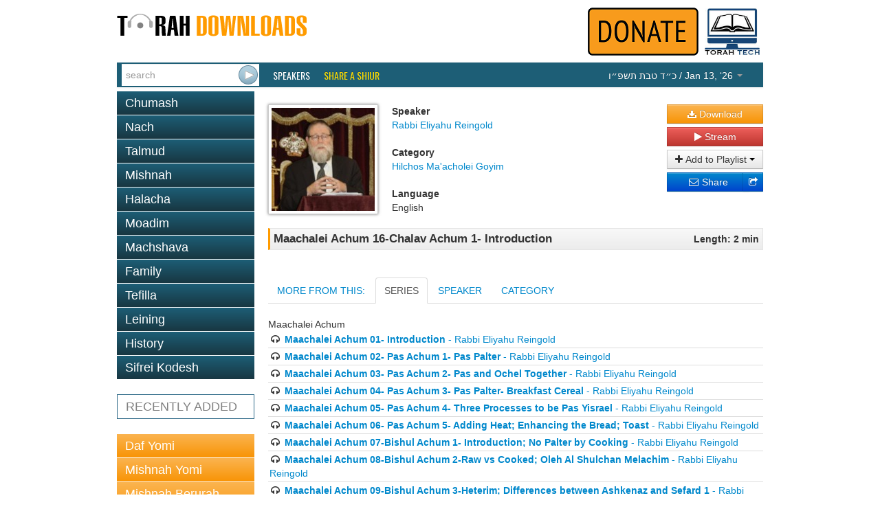

--- FILE ---
content_type: text/html; charset=utf-8
request_url: https://torahdownloads.com/shiur-1036415.html
body_size: 5830
content:
<!DOCTYPE html>
<!--[if lt IE 7]>      <html class="no-js lt-ie9 lt-ie8 lt-ie7"> <![endif]-->
<!--[if IE 7]>         <html class="no-js lt-ie9 lt-ie8"> <![endif]-->
<!--[if IE 8]>         <html class="no-js lt-ie9"> <![endif]-->
<!--[if gt IE 8]><!--> <html class="no-js"> <!--<![endif]-->
<head>
	<meta charset="utf-8">
	<meta http-equiv="X-UA-Compatible" content="IE=edge">
	<title>Maachalei Achum 16-Chalav Achum 1- Introduction - Rabbi Eliyahu Reingold - TD1036415</title>
	<meta name="description" content="Free Torah shiurim Downloads - This site was created to harness the power of the Internet to be Marbitz Torah. With our comprehensive library of digitized shiurim you will find your favorite speakers, discover new ones and be able to search for your topic among thousands of shiurim.">
	<meta name="viewport" content="width=device-width">
	<script>(function(w,d,u){w.readyQ=[];w.bindReadyQ=[];function p(x,y){if(x=="ready"){w.bindReadyQ.push(y);}else{w.readyQ.push(x);}}var a={ready:p,bind:p};w.$=w.jQuery=function(f){if(f===d||f===u){return a;}else{p(f);}};})(window,document)</script>
	<link rel="stylesheet" href="/assets/vendor/css/bootstrap.min.css">
	<link rel="stylesheet" href="/assets/vendor/css/font-awesome.min.css">
	<!--[if IE 7]><link rel="stylesheet" href="/assets/vendor/css/font-awesome-ie7.min.css"><![endif]-->
	<link rel="stylesheet" href="/assets/skins/torahdownloads/css/main.css">
	<script src="/assets/vendor/js/modernizr-2.6.2.min.js"></script>
	<link href="//fonts.googleapis.com/css?family=Oswald" rel="stylesheet" type="text/css">
	<!--<link href="/assets/vendor/css/google-oswald.css" rel="stylesheet" type="text/css" onerror="alert('hello');" />-->
	
	
	
</head>
<body>
	<!--[if lt IE 7]>
		<p class="chromeframe">You are using an <strong>outdated</strong> browser. Please <a href="http://browsehappy.com/">upgrade your browser</a> or <a href="http://www.google.com/chromeframe/?redirect=true">activate Google Chrome Frame</a> to improve your experience.</p>
	<![endif]-->
	<div class="container" id="titlebar">
		<a href="/"><img src="/assets/logos/td-logo.png" id="mainlogo" alt="TorahDownloads.org Logo" style="padding-bottom:20px"/></a>
		<div class="pull-right">
		<a href="/donate.html"><img src="/assets//donate-top.png" id="ymflogo"  alt=Donate (logo)" /></a>
		<a href="http://www.torah.tech" target="_blank"><img src="/assets/logos/torah-tech-logo-color.jpg" id="ymflogo" width="80px"  alt=Torah Tech (logo)" /></a>
		</div>
	</div>
	<div class="container container-wide navbar navbar-inverse navbar-blue">
		<div class="navbar-inner">
			<form id="searchForm" class="navbar-form pull-left" action="/search.html" method="GET">
				 <div class="input-append">
					<input type="search" name="q" id="searchbox" placeholder="search" value="" />
					<input type="submit" value="&nbsp;" class="btn" id="searchsubmit" />
				</div>
			</form>
			<ul class="nav">
				<li class="overline"><a href="/speakers.html">Speakers</a></li>
				<li class="overline"><a href="/share-a-shiur.html" style="color:#fd0;">Share a Shiur</a></li>
			</ul>
			<ul class="nav pull-right">
				<li class="dropdown " id="parsha-box">
					<a href="#" class="dropdown-toggle" data-toggle="dropdown" style="font: inherit;text-transform: inherit;line-height: inherit;border: none;"><span dir="rtl">&#1499;&#1524;&#1491; &#1496;&#1489;&#1514; &#1514;&#1513;&#1508;&#1524;&#1493;</span> / Jan 13, &lsquo;26 <b class="caret"></b></a>
					<ul class="dropdown-menu" role="menu">
						<li class="nav-header">Upcoming:</li>
                        <li role="presentation"><a href="c-170-Va&#039;eira.html">Parsha: <strong>Va&#039;eira</strong></a></li>
						
                      </ul>
				</li>
			</ul>
		</div>
	</div>
	<div class="container">
		<div class="row">

			<div class="span4">
				<ul class="nav nav-pills nav-stacked">
					<li class=""><a href="c-6-torah.html">Chumash</a></li><li class=""><a href="c-5-nach.html">Nach</a></li><li class=""><a href="c-10-talmud.html">Talmud</a></li><li class=""><a href="c-266-mishnah.html">Mishnah</a></li><li class=""><a href="c-2-halacha.html">Halacha</a></li><li class=""><a href="c-7-zemanim.html">Moadim</a></li><li class=""><a href="c-3-machshava.html">Machshava</a></li><li class=""><a href="c-1-family.html">Family</a></li><li class=""><a href="c-129-tefila.html">Tefilla</a></li><li class=""><a href="c-348-leining.html">Leining</a></li><li class=""><a href="c-52-history.html">History</a></li><li class=""><a href="c-9-seforim.html">Sifrei Kodesh</a></li>
				</ul>				<ul class="nav nav-pills nav-stacked c" >
					<li>
						<a href="recent.html">RECENTLY ADDED</a></li>
				</ul>
				<ul class="nav nav-pills nav-stacked b">
					<li><a   href="c-10-talmud.html?filter_speaker=1">Daf Yomi</a></li>
					<li><a   href="c-266.html?filter_speaker=1">Mishnah Yomi</a></li>
					<li><a   href="c-235.html">Mishnah Berurah Yomi</a></li>
					<li><a   href="c-253.html?filter_speaker=165">Mishnah Torah Yomi</a></li>
				</ul>
			</div>
			<div class="span8">
				<style>
					.legend {font-weight: bold;}
					.link { margin-bottom: 10px;}
					#c_title {
						border: 1px solid #e5e5e5;
						border-left: solid 3px #ff9b00;
						padding: 5px;
						margin-top: 5px;
						background: #f8f8f8;
						background: -moz-linear-gradient(top, #f8f8f8 0%, #ececec 100%);
						background: -webkit-gradient(linear, left top, left bottom, color-stop(0%,#f8f8f8), color-stop(100%,#ececec));
						background: -webkit-linear-gradient(top, #f8f8f8 0%,#ececec 100%);
						background: -o-linear-gradient(top, #f8f8f8 0%,#ececec 100%);
						background: -ms-linear-gradient(top, #f8f8f8 0%,#ececec 100%);
						background: linear-gradient(to bottom, #f8f8f8 0%,#ececec 100%);
					}
				</style>
				<div id="shiur" class="lucida">
					<br/>
					<div style="float: left;"><img src="assets/speakers/thumb-150/5.jpg" class="speaker-image" /></div>
					<div style="float: left">
						<div id="c_speaker">
							<div id="l_speaker" class="legend">Speaker</div>
							<div id="v_speaker" class="value"><a href="/s-5-rabbi-eliyahu-reingold.html">Rabbi Eliyahu Reingold</a></div>
						</div>
						<br/>
						<div id="c_cat">
							<div id="l_cat" class="legend">Category</div>
							<div id="v_cat" class="value"><a href="/c-674-hilchos-maacholei-goyim.html">Hilchos Ma&#039;acholei Goyim</a></div>
						</div>
						<br/>
						<div id="c_lang">
							<div id="l_lang" class="legend">Language</div>
							<div id="v_lang" class="value">English</div>
						</div>
					</div>
					<div class="shiur-action">
						
				
						<a class="btn btn-block btn-warning" href="https://torahcdn.net/tdn/1036415.mp3"><i class="icon-download-alt"></i> Download</a>
						<a class="btn btn-block btn-danger popup-right" data-popup-options='{"width":"500","height":"350","left":"50","top":"50","scrollbars":"0"}' href="/player.html?ShiurID=1036415">
							<i class="icon-play"></i> Stream
						</a>
						<div class="btn-group btn-block" data-bind="with: Playlists">
							<button class="btn dropdown-toggle btn-block" data-toggle="dropdown"><i class="icon-plus"></i> Add to Playlist <span class="caret"></span></button>
							<ul class="dropdown-menu" id="playlist-list">
								<!-- ko foreach: Playlists -->
								<li><button class="btn btn-link" data-bind="text: name() + ' - ' + count() + ' item(s)', click: $parent.quickAddShiur.bind($data, name(), 1036415)"></button></li>
								<!-- /ko -->
								<li class="divider"></li>
								<li><button class="btn btn-link" data-bind="click: MakeNewList">Create a new playlist</button>
							</ul>
						</div>
						<div class="btn-group btn-block share-links" style="position:relative">
							<div style="position:absolute; left:0; right: 20px;">
							<a href="http://www.addthis.com/bookmark.php" class="addthis_button_email btn btn-block btn-primary">
								<i class="icon-envelope"></i> Share
							</a>
							</div>
							<a href="http://www.addthis.com/bookmark.php" class="addthis_button btn btn-block btn-primary">
								<i class="icon-share"></i>
							</a>
							<script type="text/javascript">
								var addthis_config = {"ui_click": true};
								var addthis_share = {"title": "TorahDownloads - Maachalei Achum 16-Chalav Achum 1- Introduction", "email_template": "share_shiur",
									"email_vars": { "shiur_name": "Maachalei Achum 16-Chalav Achum 1- Introduction", "speaker_name": "Rabbi Eliyahu Reingold" }
								};
							</script>
							<script type="text/javascript" src="//s7.addthis.com/js/300/addthis_widget.js#pubid=ra-5121bb1c3c47c203"></script>
						</div>
					</div>
				
					<div style="clear: both;padding-bottom: 20px">
						<div id="c_title">
							<div style="float: left; width: 80%; text-align: left;">
								<div id="v_title" class="value" style="font-weight:bold;font-size:larger;">Maachalei Achum 16-Chalav Achum 1- Introduction</div>
							</div>
							<div style="float: right; width: 20%; text-align: right;">
								<div id="l_len" class="legend">Length: 2 min</div>
							</div>
							<div style="clear: both;"></div>
						</div>
					</div>
				
				
				
					
					
				
					<div >
						<ul class="nav nav-tabs" id="myTab" >
						  <li><a id="tab_header_text" href="#home">MORE FROM THIS:</a></li>
						  
						  	<li><a id="quickseries" href="#quickseries2" data-toggle="tab">SERIES</a></li>
						  
						  <li><a id="speaker2" href="#speaker" data-toggle="tab">SPEAKER</a></li>
						  <li><a href="#category" data-toggle="tab">CATEGORY</a></li>
						</ul>
							<div class="tab-content">
							   
							  <div class="tab-pane active" id="quickseries2">
							  		Maachalei Achum
							  		<ul style="list-style-type:none;margin-left: 0px; ">
										<li style="border-bottom: 1px solid #ddd;padding: 2px"><i class="icon-headphones"></i> <a href="shiur-1036400.html"><b>Maachalei Achum 01- Introduction</b> - Rabbi Eliyahu Reingold</a></li>
										<li style="border-bottom: 1px solid #ddd;padding: 2px"><i class="icon-headphones"></i> <a href="shiur-1036401.html"><b>Maachalei Achum 02- Pas Achum 1- Pas Palter</b> - Rabbi Eliyahu Reingold</a></li>
										<li style="border-bottom: 1px solid #ddd;padding: 2px"><i class="icon-headphones"></i> <a href="shiur-1036402.html"><b>Maachalei Achum 03- Pas Achum 2- Pas and Ochel Together</b> - Rabbi Eliyahu Reingold</a></li>
										<li style="border-bottom: 1px solid #ddd;padding: 2px"><i class="icon-headphones"></i> <a href="shiur-1036403.html"><b>Maachalei Achum 04- Pas Achum 3- Pas Palter- Breakfast Cereal</b> - Rabbi Eliyahu Reingold</a></li>
										<li style="border-bottom: 1px solid #ddd;padding: 2px"><i class="icon-headphones"></i> <a href="shiur-1036404.html"><b>Maachalei Achum 05- Pas Achum 4- Three Processes to be Pas Yisrael</b> - Rabbi Eliyahu Reingold</a></li>
										<li style="border-bottom: 1px solid #ddd;padding: 2px"><i class="icon-headphones"></i> <a href="shiur-1036405.html"><b>Maachalei Achum 06- Pas Achum 5- Adding Heat; Enhancing the Bread; Toast</b> - Rabbi Eliyahu Reingold</a></li>
										<li style="border-bottom: 1px solid #ddd;padding: 2px"><i class="icon-headphones"></i> <a href="shiur-1036406.html"><b>Maachalei Achum 07-Bishul Achum 1- Introduction; No Palter by Cooking</b> - Rabbi Eliyahu Reingold</a></li>
										<li style="border-bottom: 1px solid #ddd;padding: 2px"><i class="icon-headphones"></i> <a href="shiur-1036407.html"><b>Maachalei Achum 08-Bishul Achum 2-Raw vs Cooked; Oleh Al Shulchan Melachim</b> - Rabbi Eliyahu Reingold</a></li>
										<li style="border-bottom: 1px solid #ddd;padding: 2px"><i class="icon-headphones"></i> <a href="shiur-1036408.html"><b>Maachalei Achum 09-Bishul Achum 3-Heterim; Differences between Ashkenaz and Sefard 1</b> - Rabbi Eliyahu Reingold</a></li>
										<li style="border-bottom: 1px solid #ddd;padding: 2px"><i class="icon-headphones"></i> <a href="shiur-1036409.html"><b>Maachalei Achum 10-Bishul Achum 4-Heterim; Differences between Ashkenaz and Sefard 2</b> - Rabbi Eliyahu Reingold</a></li>
										<li style="border-bottom: 1px solid #ddd;padding: 2px"><i class="icon-headphones"></i> <a href="shiur-1036410.html"><b>Maachalei Achum 11-Bishul Achum 5-Partially Cooked by a Jew</b> - Rabbi Eliyahu Reingold</a></li>
										<li style="border-bottom: 1px solid #ddd;padding: 2px"><i class="icon-headphones"></i> <a href="shiur-1036411.html"><b>Maachalei Achum 12-Bishul Achum 6- Kailim</b> - Rabbi Eliyahu Reingold</a></li>
										<li style="border-bottom: 1px solid #ddd;padding: 2px"><i class="icon-headphones"></i> <a href="shiur-1036412.html"><b>Maachalei Achum 13-Bishul Achum 7- Coffee</b> - Rabbi Eliyahu Reingold</a></li>
										<li style="border-bottom: 1px solid #ddd;padding: 2px"><i class="icon-headphones"></i> <a href="shiur-1036413.html"><b>Maachalei Achum 14-Bishul Achum 8- Spreads</b> - Rabbi Eliyahu Reingold</a></li>
										<li style="border-bottom: 1px solid #ddd;padding: 2px"><i class="icon-headphones"></i> <a href="shiur-1036414.html"><b>Maachalei Achum 15-Bais Mishtaos</b> - Rabbi Eliyahu Reingold</a></li>
										<li style="border-bottom: 1px solid #ddd;padding: 2px"><i class="icon-headphones"></i> <a href="shiur-1036415.html"><b>Maachalei Achum 16-Chalav Achum 1- Introduction</b> - Rabbi Eliyahu Reingold</a></li>
										<li style="border-bottom: 1px solid #ddd;padding: 2px"><i class="icon-headphones"></i> <a href="shiur-1036416.html"><b>Maachalei Achum 17-Chalav Achum 2- Takana vs. Chashash</b> - Rabbi Eliyahu Reingold</a></li>
										<li style="border-bottom: 1px solid #ddd;padding: 2px"><i class="icon-headphones"></i> <a href="shiur-1036417.html"><b>Maachalei Achum 18-Chalav Achum 3- Gevina and Butter 1</b> - Rabbi Eliyahu Reingold</a></li>
										<li style="border-bottom: 1px solid #ddd;padding: 2px"><i class="icon-headphones"></i> <a href="shiur-1036418.html"><b>Maachalei Achum 19-Chalav Achum 4- Powdered Milk</b> - Rabbi Eliyahu Reingold</a></li>
										<li style="border-bottom: 1px solid #ddd;padding: 2px"><i class="icon-headphones"></i> <a href="shiur-1036419.html"><b>Maachalei Achum 20-Chalav Achum 5- Government Supervised Milk 1</b> - Rabbi Eliyahu Reingold</a></li>
										<li style="border-bottom: 1px solid #ddd;padding: 2px"><i class="icon-headphones"></i> <a href="shiur-1036420.html"><b>Maachalei Achum 21-Chalav Achum 6- Government Supervised Milk 2</b> - Rabbi Eliyahu Reingold</a></li>
										<li style="border-bottom: 1px solid #ddd;padding: 2px"><i class="icon-headphones"></i> <a href="shiur-1036421.html"><b>Maachalei Achum 22-Gevinas Achum 1- Introduction</b> - Rabbi Eliyahu Reingold</a></li>
										<li style="border-bottom: 1px solid #ddd;padding: 2px"><i class="icon-headphones"></i> <a href="shiur-1036422.html"><b>Maachalei Achum 23-Gevinas Achum 2- Shitas Reb Moshe Feinstein Z&#039;L</b> - Rabbi Eliyahu Reingold</a></li>
										<li style="border-bottom: 1px solid #ddd;padding: 2px"><i class="icon-headphones"></i> <a href="shiur-1036423.html"><b>Maachalei Achum 24-Gevinas Achum 3- Soft Cheeses</b> - Rabbi Eliyahu Reingold</a></li>
										<li style="border-bottom: 1px solid #ddd;padding: 2px"><i class="icon-headphones"></i> <a href="shiur-1037427.html"><b>Maachalei Achum 25-Chalav Achum 7- Keilim</b> - Rabbi Eliyahu Reingold</a></li>
										<li style="border-bottom: 1px solid #ddd;padding: 2px"><i class="icon-headphones"></i> <a href="shiur-1037428.html"><b>Maachalei Achum 26-Gevinas Achum 4- Whey and Other Ingredients</b> - Rabbi Eliyahu Reingold</a></li>
										<li style="border-bottom: 1px solid #ddd;padding: 2px"><i class="icon-headphones"></i> <a href="shiur-1037429.html"><b>Maachalei Achum 27-Yayin Nesech and Stam Yainam 1- Introduction</b> - Rabbi Eliyahu Reingold</a></li>
										<li style="border-bottom: 1px solid #ddd;padding: 2px"><i class="icon-headphones"></i> <a href="shiur-1037430.html"><b>Maachalei Achum 28-Yayin Nesech and Stam Yainam 2- Idolaters and Non-idolaters</b> - Rabbi Eliyahu Reingold</a></li>
										<li style="border-bottom: 1px solid #ddd;padding: 2px"><i class="icon-headphones"></i> <a href="shiur-1037431.html"><b>Maachalei Achum 29-Yayin Nesech and Stam Yainam 3- Cooked Wine</b> - Rabbi Eliyahu Reingold</a></li>
										<li style="border-bottom: 1px solid #ddd;padding: 2px"><i class="icon-headphones"></i> <a href="shiur-1037432.html"><b>Maachalei Achum 30-Yayin Nesech and Stam Yainam 4- Flavored Wine</b> - Rabbi Eliyahu Reingold</a></li>
										<li style="border-bottom: 1px solid #ddd;padding: 2px"><i class="icon-headphones"></i> <a href="shiur-1037433.html"><b>Maachalei Achum 31-Yayin Nesech and Stam Yainam 5- Mechaleil Shabbos</b> - Rabbi Eliyahu Reingold</a></li>
										<li style="border-bottom: 1px solid #ddd;padding: 2px"><i class="icon-headphones"></i> <a href="shiur-1037434.html"><b>Maachalei Achum 32-Yayin Nesech and Stam Yainam 6- Negiah</b> - Rabbi Eliyahu Reingold</a></li>
										<li style="border-bottom: 1px solid #ddd;padding: 2px"><i class="icon-headphones"></i> <a href="shiur-1037435.html"><b>Maachalei Achum 33-Yayin Nesech and Stam Yainam 7- Bitul</b> - Rabbi Eliyahu Reingold</a></li>
										<li style="border-bottom: 1px solid #ddd;padding: 2px"><i class="icon-headphones"></i> <a href="shiur-1037436.html"><b>Maachalei Achum 34- Tevilas Keilim 1- Materials</b> - Rabbi Eliyahu Reingold</a></li>
										<li style="border-bottom: 1px solid #ddd;padding: 2px"><i class="icon-headphones"></i> <a href="shiur-1037437.html"><b>Maachalei Achum 35- Tevilas Keilim 2- New Materials</b> - Rabbi Eliyahu Reingold</a></li>
										<li style="border-bottom: 1px solid #ddd;padding: 2px"><i class="icon-headphones"></i> <a href="shiur-1037438.html"><b>Maachalei Achum 36- Tevilas Keilim 3- Materials- China</b> - Rabbi Eliyahu Reingold</a></li>
										<li style="border-bottom: 1px solid #ddd;padding: 2px"><i class="icon-headphones"></i> <a href="shiur-1037439.html"><b>Maachalei Achum 37- Tevilas Keilim 4- Materials- Mixed Materials</b> - Rabbi Eliyahu Reingold</a></li>
										<li style="border-bottom: 1px solid #ddd;padding: 2px"><i class="icon-headphones"></i> <a href="shiur-1037440.html"><b>Maachalei Achum 38- Tevilas Keilim 5- Ownership</b> - Rabbi Eliyahu Reingold</a></li>
										<li style="border-bottom: 1px solid #ddd;padding: 2px"><i class="icon-headphones"></i> <a href="shiur-1037441.html"><b>Maachalei Achum 39- Tevilas Keilim 6- Ownership 2</b> - Rabbi Eliyahu Reingold</a></li>
										<li style="border-bottom: 1px solid #ddd;padding: 2px"><i class="icon-headphones"></i> <a href="shiur-1037442.html"><b>Maachalei Achum 40- Tevilas Keilim 7- Ownership 3</b> - Rabbi Eliyahu Reingold</a></li>
										<li style="border-bottom: 1px solid #ddd;padding: 2px"><i class="icon-headphones"></i> <a href="shiur-1037443.html"><b>Maachalei Achum 41- Tevilas Keilim 8- Using the Keilim Without Tevila</b> - Rabbi Eliyahu Reingold</a></li>
										<li style="border-bottom: 1px solid #ddd;padding: 2px"><i class="icon-headphones"></i> <a href="shiur-1037444.html"><b>Maachalei Achum 42- Tevilas Keilim 9- Proper Tevila 1- Introduction</b> - Rabbi Eliyahu Reingold</a></li>
										<li style="border-bottom: 1px solid #ddd;padding: 2px"><i class="icon-headphones"></i> <a href="shiur-1037445.html"><b>Maachalei Achum 43- Tevilas Keilim 10- Proper Tevila 2- Chatzitza</b> - Rabbi Eliyahu Reingold</a></li>
										<li style="border-bottom: 1px solid #ddd;padding: 2px"><i class="icon-headphones"></i> <a href="shiur-1037446.html"><b>Maachalei Achum 44- Tevilas Keilim 11- Proper Tevila 3- How to Hold the Keli</b> - Rabbi Eliyahu Reingold</a></li>
										<li style="border-bottom: 1px solid #ddd;padding: 2px"><i class="icon-headphones"></i> <a href="shiur-1037447.html"><b>Maachalei Achum 45- Tevilas Keilim 12- Proper Tevila 4- Bracha 1</b> - Rabbi Eliyahu Reingold</a></li>
										<li style="border-bottom: 1px solid #ddd;padding: 2px"><i class="icon-headphones"></i> <a href="shiur-1037448.html"><b>Maachalei Achum 46- Tevilas Keilim 13- Proper Tevila 5- Bracha 2</b> - Rabbi Eliyahu Reingold</a></li>
										<li style="border-bottom: 1px solid #ddd;padding: 2px"><i class="icon-headphones"></i> <a href="shiur-1037449.html"><b>Maachalei Achum 47- Tevilas Keilim 14- Proper Tevila 6</b> - Rabbi Eliyahu Reingold</a></li>
										<li style="border-bottom: 1px solid #ddd;padding: 2px"><i class="icon-headphones"></i> <a href="shiur-1037450.html"><b>Maachalei Achum 48- Tevilas Keilim 15- Proper Tevila 7- Keili Made of Multiple Parts</b> - Rabbi Eliyahu Reingold</a></li>
										<li style="border-bottom: 1px solid #ddd;padding: 2px"><i class="icon-headphones"></i> <a href="shiur-1037451.html"><b>Maachalei Achum 49- Tevilas Keilim 16- Proper Tevila 8- Kashering and Toveling; 3 Tevilos</b> - Rabbi Eliyahu Reingold</a></li>
										<li style="border-bottom: 1px solid #ddd;padding: 2px"><i class="icon-headphones"></i> <a href="shiur-1037452.html"><b>Maachalei Achum 50- Hagalas Keilim 1- Introduction</b> - Rabbi Eliyahu Reingold</a></li>
										<li style="border-bottom: 1px solid #ddd;padding: 2px"><i class="icon-headphones"></i> <a href="shiur-1037453.html"><b>Maachalei Achum 51- Hagalas Keilim 2- Introduction Continued</b> - Rabbi Eliyahu Reingold</a></li>
										<li style="border-bottom: 1px solid #ddd;padding: 2px"><i class="icon-headphones"></i> <a href="shiur-1037454.html"><b>Maachalei Achum 52- Hagalas Keilim 3- Defining Hagala</b> - Rabbi Eliyahu Reingold</a></li>
										<li style="border-bottom: 1px solid #ddd;padding: 2px"><i class="icon-headphones"></i> <a href="shiur-1037455.html"><b>Maachalei Achum 53- Hagalas Keilim 4- Defining Libun Gamur</b> - Rabbi Eliyahu Reingold</a></li>
										<li style="border-bottom: 1px solid #ddd;padding: 2px"><i class="icon-headphones"></i> <a href="shiur-1037456.html"><b>Maachalei Achum 54- Hagalas Keilim 5- Defining Libun Kal</b> - Rabbi Eliyahu Reingold</a></li>
										<li style="border-bottom: 1px solid #ddd;padding: 2px"><i class="icon-headphones"></i> <a href="shiur-1037457.html"><b>Maachalei Achum 55- Hagalas Keilim 6- Materials 1</b> - Rabbi Eliyahu Reingold</a></li>
										<li style="border-bottom: 1px solid #ddd;padding: 2px"><i class="icon-headphones"></i> <a href="shiur-1037458.html"><b>Maachalei Achum 56- Hagalas Keilim7- Materials 2</b> - Rabbi Eliyahu Reingold</a></li>
										<li style="border-bottom: 1px solid #ddd;padding: 2px"><i class="icon-headphones"></i> <a href="shiur-1037459.html"><b>Maachalei Achum 57- Hagalas Keilim 8- Three Scenarios of Kashering</b> - Rabbi Eliyahu Reingold</a></li>
										<li style="border-bottom: 1px solid #ddd;padding: 2px"><i class="icon-headphones"></i> <a href="shiur-1037460.html"><b>Maachalei Achum 58- Hagalas Keilim 9- Three Scenarios of Kashering; Example of Hetera Bala</b> - Rabbi Eliyahu Reingold</a></li>
										<li style="border-bottom: 1px solid #ddd;padding: 2px"><i class="icon-headphones"></i> <a href="shiur-1037461.html"><b>Maachalei Achum 59- Hagalas Keilim10- Cleaning the Keli Beforehand</b> - Rabbi Eliyahu Reingold</a></li>
										<li style="border-bottom: 1px solid #ddd;padding: 2px"><i class="icon-headphones"></i> <a href="shiur-1037462.html"><b>Maachalei Achum 61- Hagalas Keilim 12- Practical Example</b> - Rabbi Eliyahu Reingold</a></li>
									</ul>
							  </div>
							  
							  <div class="tab-pane" id="speaker">
							  		<ul style="list-style-type:none;margin-left: 0px; ">
										<li style="border-bottom: 1px solid #ddd;padding: 2px"><i class="icon-headphones"></i> <a href="shiur-1036400.html"><b>Maachalei Achum 01- Introduction</b> - Rabbi Eliyahu Reingold</a></li>
										<li style="border-bottom: 1px solid #ddd;padding: 2px"><i class="icon-headphones"></i> <a href="shiur-1036401.html"><b>Maachalei Achum 02- Pas Achum 1- Pas Palter</b> - Rabbi Eliyahu Reingold</a></li>
										<li style="border-bottom: 1px solid #ddd;padding: 2px"><i class="icon-headphones"></i> <a href="shiur-1036402.html"><b>Maachalei Achum 03- Pas Achum 2- Pas and Ochel Together</b> - Rabbi Eliyahu Reingold</a></li>
										<li style="border-bottom: 1px solid #ddd;padding: 2px"><i class="icon-headphones"></i> <a href="shiur-1036403.html"><b>Maachalei Achum 04- Pas Achum 3- Pas Palter- Breakfast Cereal</b> - Rabbi Eliyahu Reingold</a></li>
										<li style="border-bottom: 1px solid #ddd;padding: 2px"><i class="icon-headphones"></i> <a href="shiur-1036404.html"><b>Maachalei Achum 05- Pas Achum 4- Three Processes to be Pas Yisrael</b> - Rabbi Eliyahu Reingold</a></li>
										<li style="border-bottom: 1px solid #ddd;padding: 2px"><i class="icon-headphones"></i> <a href="shiur-1036405.html"><b>Maachalei Achum 06- Pas Achum 5- Adding Heat; Enhancing the Bread; Toast</b> - Rabbi Eliyahu Reingold</a></li>
										<li style="border-bottom: 1px solid #ddd;padding: 2px"><i class="icon-headphones"></i> <a href="shiur-1036406.html"><b>Maachalei Achum 07-Bishul Achum 1- Introduction; No Palter by Cooking</b> - Rabbi Eliyahu Reingold</a></li>
										<li style="border-bottom: 1px solid #ddd;padding: 2px"><i class="icon-headphones"></i> <a href="shiur-1036407.html"><b>Maachalei Achum 08-Bishul Achum 2-Raw vs Cooked; Oleh Al Shulchan Melachim</b> - Rabbi Eliyahu Reingold</a></li>
										<li style="border-bottom: 1px solid #ddd;padding: 2px"><i class="icon-headphones"></i> <a href="shiur-1036408.html"><b>Maachalei Achum 09-Bishul Achum 3-Heterim; Differences between Ashkenaz and Sefard 1</b> - Rabbi Eliyahu Reingold</a></li>
										<li style="border-bottom: 1px solid #ddd;padding: 2px"><i class="icon-headphones"></i> <a href="shiur-1036409.html"><b>Maachalei Achum 10-Bishul Achum 4-Heterim; Differences between Ashkenaz and Sefard 2</b> - Rabbi Eliyahu Reingold</a></li>
									</ul>
							  </div>
							  <div class="tab-pane" id="category">
							  		<ul style="list-style-type:none;margin-left: 0px; ">
										<li style="border-bottom: 1px solid #ddd;padding: 2px"><i class="icon-headphones"></i> <a href="shiur-1028075.html"><b>Hilchos Macholos AKUM, Shiur 1 Yoreh Deah 112:1-2</b> - Rabbi Yisroel Reisman</a></li>
										<li style="border-bottom: 1px solid #ddd;padding: 2px"><i class="icon-headphones"></i> <a href="shiur-1028076.html"><b>Hilchos Macholos AKUM, Shiur 3 Yoreh Deah 112:4-6</b> - Rabbi Yisroel Reisman</a></li>
										<li style="border-bottom: 1px solid #ddd;padding: 2px"><i class="icon-headphones"></i> <a href="shiur-1028077.html"><b>Hilchos Macholos AKUM, Shiur 4 Yoreh Deah 112:7-11</b> - Rabbi Yisroel Reisman</a></li>
										<li style="border-bottom: 1px solid #ddd;padding: 2px"><i class="icon-headphones"></i> <a href="shiur-1028078.html"><b>Hilchos Macholos AKUM, Shiur 5 Yoreh Deah 112:12-16</b> - Rabbi Yisroel Reisman</a></li>
										<li style="border-bottom: 1px solid #ddd;padding: 2px"><i class="icon-headphones"></i> <a href="shiur-1028079.html"><b>Hilchos Macholos AKUM, Shiur 6 Yoreh Deah 113:1</b> - Rabbi Yisroel Reisman</a></li>
										<li style="border-bottom: 1px solid #ddd;padding: 2px"><i class="icon-headphones"></i> <a href="shiur-1028080.html"><b>Hilchos Macholos AKUM, Shiur 7 Yoreh Deah 113:1-4</b> - Rabbi Yisroel Reisman</a></li>
										<li style="border-bottom: 1px solid #ddd;padding: 2px"><i class="icon-headphones"></i> <a href="shiur-1028081.html"><b>Hilchos Macholos AKUM, Shiur 8 Yoreh Deah 113:4-7</b> - Rabbi Yisroel Reisman</a></li>
										<li style="border-bottom: 1px solid #ddd;padding: 2px"><i class="icon-headphones"></i> <a href="shiur-1028082.html"><b>Hilchos Macholos AKUM, Shiur 9 Yoreh Deah 113:8-13</b> - Rabbi Yisroel Reisman</a></li>
										<li style="border-bottom: 1px solid #ddd;padding: 2px"><i class="icon-headphones"></i> <a href="shiur-1028083.html"><b>Hilchos Macholos AKUM, Shiur 10 Yoreh Deah 113:14-16</b> - Rabbi Yisroel Reisman</a></li>
										<li style="border-bottom: 1px solid #ddd;padding: 2px"><i class="icon-headphones"></i> <a href="shiur-1028084.html"><b>Hilchos Macholos AKUM, Shiur 11 Yoreh Deah 114:1-4</b> - Rabbi Yisroel Reisman</a></li>
									</ul>
							  </div>
							</div>	
							
								<script>
								$(function () {
					    		$('#quickseries').tab('show');
					    		})
				    			</script>
					    	
				
					
					</div>
				</div>
			</div>
		</div>
	</div>
	<footer id="page_footer" class="container container-wide">
		<p style="text-align:center;line-height:12px;font-size:10pt;font-family:Calibri,sans-serif;color:gray">
			<a href="/about-us.html" style="color:#0099ff;text-decoration:none">About Us</a> |
			<a href="/donate.html" style="color:#0099ff;text-decoration:none">Donate</a> |
			<a href="/contact.html" style="color:#0099ff;text-decoration:none">Contact</a>
		</p>
		<p style="text-align:center; line-height:12px; word-spacing:0px; font-size:10pt; font-family:Calibri,sans-serif; color:#444444">
			Site Copyright &copy; 2007-2026 Torah Tech, Inc - All Rights Reserved.
		</p>
	</footer>

	<script type="text/javascript" src="//ajax.googleapis.com/ajax/libs/jquery/1.9.1/jquery.min.js"></script>
<script type="text/javascript" src="/assets/vendor/js/bootstrap.min.js"></script>
<script type="text/javascript" src="/assets/vendor/js/bootbox.min.js"></script>
<script type="text/javascript" src="/assets/vendor/js/jquery.popupsdoneright.js"></script>
<script >
window.jQuery || document.write('<script src="/assets/vendor/js/jquery-1.9.1.min.js"><\/script>')
</script>

<script type="text/javascript" src="/assets/app/js/playlist.js"></script>
<script>
  (function(i,s,o,g,r,a,m){i['GoogleAnalyticsObject']=r;i[r]=i[r]||function(){
  (i[r].q=i[r].q||[]).push(arguments)},i[r].l=1*new Date();a=s.createElement(o),
  m=s.getElementsByTagName(o)[0];a.async=1;a.src=g;m.parentNode.insertBefore(a,m)
  })(window,document,'script','//www.google-analytics.com/analytics.js','ga');

  ga('create', 'UA-40262621-1', 'torahdownloads.org');
  ga('send', 'pageview');
</script>
	<!--[if lt IE 7 ]>
		<script src="//ajax.googleapis.com/ajax/libs/chrome-frame/1.0.3/CFInstall.min.js"></script>
		<script>window.attachEvent('onload',function(){CFInstall.check({mode:'overlay'})})</script>
	<![endif]-->
<script>(function($,d){$.each(readyQ,function(i,f){$(f);});$.each(bindReadyQ,function(i,f){$(d).bind("ready",f);});})(jQuery,document);</script>
	</body>
</html>
